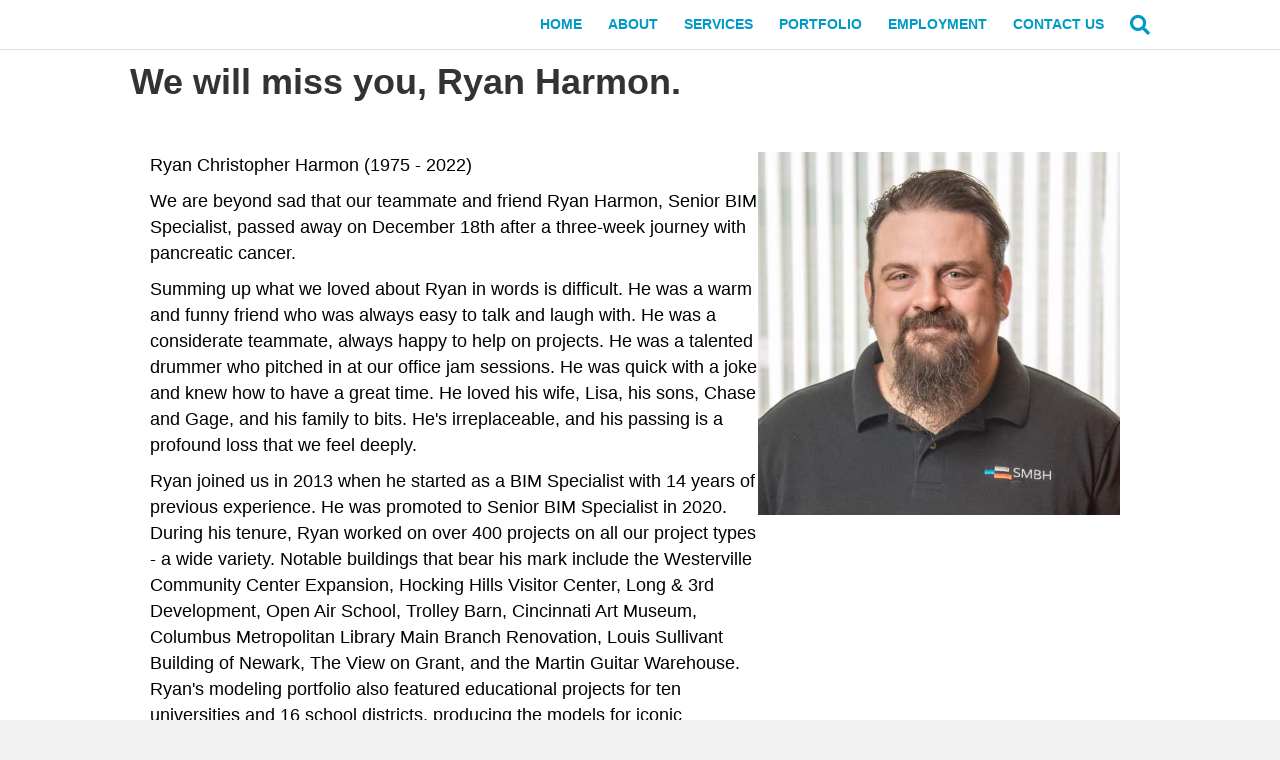

--- FILE ---
content_type: text/html; charset=UTF-8
request_url: https://smbhinc.com/we-will-miss-you-ryan-harmon/
body_size: 9459
content:
<!DOCTYPE html>
<html lang="en-US">
<head>
<meta charset="UTF-8" />
<meta name='viewport' content='width=device-width, initial-scale=1.0' />
<meta http-equiv='X-UA-Compatible' content='IE=edge' />
<link rel="profile" href="https://gmpg.org/xfn/11" />
<title>We will miss you, Ryan Harmon. &#8211; SMBH</title>
<meta name='robots' content='max-image-preview:large' />
<link rel='dns-prefetch' href='//www.googletagmanager.com' />
<link rel='dns-prefetch' href='//s.w.org' />
<link rel='dns-prefetch' href='//pagead2.googlesyndication.com' />
<link rel="alternate" type="application/rss+xml" title="SMBH &raquo; Feed" href="https://smbhinc.com/feed/" />
<link rel="alternate" type="application/rss+xml" title="SMBH &raquo; Comments Feed" href="https://smbhinc.com/comments/feed/" />
<link rel="alternate" type="application/rss+xml" title="SMBH &raquo; We will miss you, Ryan Harmon. Comments Feed" href="https://smbhinc.com/we-will-miss-you-ryan-harmon/feed/" />
<script>
window._wpemojiSettings = {"baseUrl":"https:\/\/s.w.org\/images\/core\/emoji\/13.1.0\/72x72\/","ext":".png","svgUrl":"https:\/\/s.w.org\/images\/core\/emoji\/13.1.0\/svg\/","svgExt":".svg","source":{"concatemoji":"https:\/\/smbhinc.com\/wp-includes\/js\/wp-emoji-release.min.js?ver=5.9.2"}};
/*! This file is auto-generated */
!function(e,a,t){var n,r,o,i=a.createElement("canvas"),p=i.getContext&&i.getContext("2d");function s(e,t){var a=String.fromCharCode;p.clearRect(0,0,i.width,i.height),p.fillText(a.apply(this,e),0,0);e=i.toDataURL();return p.clearRect(0,0,i.width,i.height),p.fillText(a.apply(this,t),0,0),e===i.toDataURL()}function c(e){var t=a.createElement("script");t.src=e,t.defer=t.type="text/javascript",a.getElementsByTagName("head")[0].appendChild(t)}for(o=Array("flag","emoji"),t.supports={everything:!0,everythingExceptFlag:!0},r=0;r<o.length;r++)t.supports[o[r]]=function(e){if(!p||!p.fillText)return!1;switch(p.textBaseline="top",p.font="600 32px Arial",e){case"flag":return s([127987,65039,8205,9895,65039],[127987,65039,8203,9895,65039])?!1:!s([55356,56826,55356,56819],[55356,56826,8203,55356,56819])&&!s([55356,57332,56128,56423,56128,56418,56128,56421,56128,56430,56128,56423,56128,56447],[55356,57332,8203,56128,56423,8203,56128,56418,8203,56128,56421,8203,56128,56430,8203,56128,56423,8203,56128,56447]);case"emoji":return!s([10084,65039,8205,55357,56613],[10084,65039,8203,55357,56613])}return!1}(o[r]),t.supports.everything=t.supports.everything&&t.supports[o[r]],"flag"!==o[r]&&(t.supports.everythingExceptFlag=t.supports.everythingExceptFlag&&t.supports[o[r]]);t.supports.everythingExceptFlag=t.supports.everythingExceptFlag&&!t.supports.flag,t.DOMReady=!1,t.readyCallback=function(){t.DOMReady=!0},t.supports.everything||(n=function(){t.readyCallback()},a.addEventListener?(a.addEventListener("DOMContentLoaded",n,!1),e.addEventListener("load",n,!1)):(e.attachEvent("onload",n),a.attachEvent("onreadystatechange",function(){"complete"===a.readyState&&t.readyCallback()})),(n=t.source||{}).concatemoji?c(n.concatemoji):n.wpemoji&&n.twemoji&&(c(n.twemoji),c(n.wpemoji)))}(window,document,window._wpemojiSettings);
</script>
<style>
img.wp-smiley,
img.emoji {
	display: inline !important;
	border: none !important;
	box-shadow: none !important;
	height: 1em !important;
	width: 1em !important;
	margin: 0 0.07em !important;
	vertical-align: -0.1em !important;
	background: none !important;
	padding: 0 !important;
}
</style>
	<link rel='stylesheet' id='wp-block-library-css'  href='https://smbhinc.com/wp-includes/css/dist/block-library/style.min.css?ver=5.9.2' media='all' />
<style id='wp-block-library-theme-inline-css'>
.wp-block-audio figcaption{color:#555;font-size:13px;text-align:center}.is-dark-theme .wp-block-audio figcaption{color:hsla(0,0%,100%,.65)}.wp-block-code>code{font-family:Menlo,Consolas,monaco,monospace;color:#1e1e1e;padding:.8em 1em;border:1px solid #ddd;border-radius:4px}.wp-block-embed figcaption{color:#555;font-size:13px;text-align:center}.is-dark-theme .wp-block-embed figcaption{color:hsla(0,0%,100%,.65)}.blocks-gallery-caption{color:#555;font-size:13px;text-align:center}.is-dark-theme .blocks-gallery-caption{color:hsla(0,0%,100%,.65)}.wp-block-image figcaption{color:#555;font-size:13px;text-align:center}.is-dark-theme .wp-block-image figcaption{color:hsla(0,0%,100%,.65)}.wp-block-pullquote{border-top:4px solid;border-bottom:4px solid;margin-bottom:1.75em;color:currentColor}.wp-block-pullquote__citation,.wp-block-pullquote cite,.wp-block-pullquote footer{color:currentColor;text-transform:uppercase;font-size:.8125em;font-style:normal}.wp-block-quote{border-left:.25em solid;margin:0 0 1.75em;padding-left:1em}.wp-block-quote cite,.wp-block-quote footer{color:currentColor;font-size:.8125em;position:relative;font-style:normal}.wp-block-quote.has-text-align-right{border-left:none;border-right:.25em solid;padding-left:0;padding-right:1em}.wp-block-quote.has-text-align-center{border:none;padding-left:0}.wp-block-quote.is-large,.wp-block-quote.is-style-large,.wp-block-quote.is-style-plain{border:none}.wp-block-search .wp-block-search__label{font-weight:700}.wp-block-group:where(.has-background){padding:1.25em 2.375em}.wp-block-separator{border:none;border-bottom:2px solid;margin-left:auto;margin-right:auto;opacity:.4}.wp-block-separator:not(.is-style-wide):not(.is-style-dots){width:100px}.wp-block-separator.has-background:not(.is-style-dots){border-bottom:none;height:1px}.wp-block-separator.has-background:not(.is-style-wide):not(.is-style-dots){height:2px}.wp-block-table thead{border-bottom:3px solid}.wp-block-table tfoot{border-top:3px solid}.wp-block-table td,.wp-block-table th{padding:.5em;border:1px solid;word-break:normal}.wp-block-table figcaption{color:#555;font-size:13px;text-align:center}.is-dark-theme .wp-block-table figcaption{color:hsla(0,0%,100%,.65)}.wp-block-video figcaption{color:#555;font-size:13px;text-align:center}.is-dark-theme .wp-block-video figcaption{color:hsla(0,0%,100%,.65)}.wp-block-template-part.has-background{padding:1.25em 2.375em;margin-top:0;margin-bottom:0}
</style>
<style id='global-styles-inline-css'>
body{--wp--preset--color--black: #000000;--wp--preset--color--cyan-bluish-gray: #abb8c3;--wp--preset--color--white: #ffffff;--wp--preset--color--pale-pink: #f78da7;--wp--preset--color--vivid-red: #cf2e2e;--wp--preset--color--luminous-vivid-orange: #ff6900;--wp--preset--color--luminous-vivid-amber: #fcb900;--wp--preset--color--light-green-cyan: #7bdcb5;--wp--preset--color--vivid-green-cyan: #00d084;--wp--preset--color--pale-cyan-blue: #8ed1fc;--wp--preset--color--vivid-cyan-blue: #0693e3;--wp--preset--color--vivid-purple: #9b51e0;--wp--preset--color--fl-heading-text: #333333;--wp--preset--color--fl-body-bg: #f2f2f2;--wp--preset--color--fl-body-text: #000000;--wp--preset--color--fl-accent: #009ac7;--wp--preset--color--fl-accent-hover: #f58025;--wp--preset--color--fl-topbar-bg: #ffffff;--wp--preset--color--fl-topbar-text: #000000;--wp--preset--color--fl-topbar-link: #009ac7;--wp--preset--color--fl-topbar-hover: #f58025;--wp--preset--color--fl-header-bg: #ffffff;--wp--preset--color--fl-header-text: #000000;--wp--preset--color--fl-header-link: #009ac7;--wp--preset--color--fl-header-hover: #f58025;--wp--preset--color--fl-nav-bg: #ffffff;--wp--preset--color--fl-nav-link: #009ac7;--wp--preset--color--fl-nav-hover: #f58025;--wp--preset--color--fl-content-bg: #ffffff;--wp--preset--color--fl-footer-widgets-bg: #000000;--wp--preset--color--fl-footer-widgets-text: #ffffff;--wp--preset--color--fl-footer-widgets-link: #009ac7;--wp--preset--color--fl-footer-widgets-hover: #f58025;--wp--preset--color--fl-footer-bg: #000000;--wp--preset--color--fl-footer-text: #ffffff;--wp--preset--color--fl-footer-link: #009ac7;--wp--preset--color--fl-footer-hover: #f58025;--wp--preset--gradient--vivid-cyan-blue-to-vivid-purple: linear-gradient(135deg,rgba(6,147,227,1) 0%,rgb(155,81,224) 100%);--wp--preset--gradient--light-green-cyan-to-vivid-green-cyan: linear-gradient(135deg,rgb(122,220,180) 0%,rgb(0,208,130) 100%);--wp--preset--gradient--luminous-vivid-amber-to-luminous-vivid-orange: linear-gradient(135deg,rgba(252,185,0,1) 0%,rgba(255,105,0,1) 100%);--wp--preset--gradient--luminous-vivid-orange-to-vivid-red: linear-gradient(135deg,rgba(255,105,0,1) 0%,rgb(207,46,46) 100%);--wp--preset--gradient--very-light-gray-to-cyan-bluish-gray: linear-gradient(135deg,rgb(238,238,238) 0%,rgb(169,184,195) 100%);--wp--preset--gradient--cool-to-warm-spectrum: linear-gradient(135deg,rgb(74,234,220) 0%,rgb(151,120,209) 20%,rgb(207,42,186) 40%,rgb(238,44,130) 60%,rgb(251,105,98) 80%,rgb(254,248,76) 100%);--wp--preset--gradient--blush-light-purple: linear-gradient(135deg,rgb(255,206,236) 0%,rgb(152,150,240) 100%);--wp--preset--gradient--blush-bordeaux: linear-gradient(135deg,rgb(254,205,165) 0%,rgb(254,45,45) 50%,rgb(107,0,62) 100%);--wp--preset--gradient--luminous-dusk: linear-gradient(135deg,rgb(255,203,112) 0%,rgb(199,81,192) 50%,rgb(65,88,208) 100%);--wp--preset--gradient--pale-ocean: linear-gradient(135deg,rgb(255,245,203) 0%,rgb(182,227,212) 50%,rgb(51,167,181) 100%);--wp--preset--gradient--electric-grass: linear-gradient(135deg,rgb(202,248,128) 0%,rgb(113,206,126) 100%);--wp--preset--gradient--midnight: linear-gradient(135deg,rgb(2,3,129) 0%,rgb(40,116,252) 100%);--wp--preset--duotone--dark-grayscale: url('#wp-duotone-dark-grayscale');--wp--preset--duotone--grayscale: url('#wp-duotone-grayscale');--wp--preset--duotone--purple-yellow: url('#wp-duotone-purple-yellow');--wp--preset--duotone--blue-red: url('#wp-duotone-blue-red');--wp--preset--duotone--midnight: url('#wp-duotone-midnight');--wp--preset--duotone--magenta-yellow: url('#wp-duotone-magenta-yellow');--wp--preset--duotone--purple-green: url('#wp-duotone-purple-green');--wp--preset--duotone--blue-orange: url('#wp-duotone-blue-orange');--wp--preset--font-size--small: 13px;--wp--preset--font-size--medium: 20px;--wp--preset--font-size--large: 36px;--wp--preset--font-size--x-large: 42px;}.has-black-color{color: var(--wp--preset--color--black) !important;}.has-cyan-bluish-gray-color{color: var(--wp--preset--color--cyan-bluish-gray) !important;}.has-white-color{color: var(--wp--preset--color--white) !important;}.has-pale-pink-color{color: var(--wp--preset--color--pale-pink) !important;}.has-vivid-red-color{color: var(--wp--preset--color--vivid-red) !important;}.has-luminous-vivid-orange-color{color: var(--wp--preset--color--luminous-vivid-orange) !important;}.has-luminous-vivid-amber-color{color: var(--wp--preset--color--luminous-vivid-amber) !important;}.has-light-green-cyan-color{color: var(--wp--preset--color--light-green-cyan) !important;}.has-vivid-green-cyan-color{color: var(--wp--preset--color--vivid-green-cyan) !important;}.has-pale-cyan-blue-color{color: var(--wp--preset--color--pale-cyan-blue) !important;}.has-vivid-cyan-blue-color{color: var(--wp--preset--color--vivid-cyan-blue) !important;}.has-vivid-purple-color{color: var(--wp--preset--color--vivid-purple) !important;}.has-black-background-color{background-color: var(--wp--preset--color--black) !important;}.has-cyan-bluish-gray-background-color{background-color: var(--wp--preset--color--cyan-bluish-gray) !important;}.has-white-background-color{background-color: var(--wp--preset--color--white) !important;}.has-pale-pink-background-color{background-color: var(--wp--preset--color--pale-pink) !important;}.has-vivid-red-background-color{background-color: var(--wp--preset--color--vivid-red) !important;}.has-luminous-vivid-orange-background-color{background-color: var(--wp--preset--color--luminous-vivid-orange) !important;}.has-luminous-vivid-amber-background-color{background-color: var(--wp--preset--color--luminous-vivid-amber) !important;}.has-light-green-cyan-background-color{background-color: var(--wp--preset--color--light-green-cyan) !important;}.has-vivid-green-cyan-background-color{background-color: var(--wp--preset--color--vivid-green-cyan) !important;}.has-pale-cyan-blue-background-color{background-color: var(--wp--preset--color--pale-cyan-blue) !important;}.has-vivid-cyan-blue-background-color{background-color: var(--wp--preset--color--vivid-cyan-blue) !important;}.has-vivid-purple-background-color{background-color: var(--wp--preset--color--vivid-purple) !important;}.has-black-border-color{border-color: var(--wp--preset--color--black) !important;}.has-cyan-bluish-gray-border-color{border-color: var(--wp--preset--color--cyan-bluish-gray) !important;}.has-white-border-color{border-color: var(--wp--preset--color--white) !important;}.has-pale-pink-border-color{border-color: var(--wp--preset--color--pale-pink) !important;}.has-vivid-red-border-color{border-color: var(--wp--preset--color--vivid-red) !important;}.has-luminous-vivid-orange-border-color{border-color: var(--wp--preset--color--luminous-vivid-orange) !important;}.has-luminous-vivid-amber-border-color{border-color: var(--wp--preset--color--luminous-vivid-amber) !important;}.has-light-green-cyan-border-color{border-color: var(--wp--preset--color--light-green-cyan) !important;}.has-vivid-green-cyan-border-color{border-color: var(--wp--preset--color--vivid-green-cyan) !important;}.has-pale-cyan-blue-border-color{border-color: var(--wp--preset--color--pale-cyan-blue) !important;}.has-vivid-cyan-blue-border-color{border-color: var(--wp--preset--color--vivid-cyan-blue) !important;}.has-vivid-purple-border-color{border-color: var(--wp--preset--color--vivid-purple) !important;}.has-vivid-cyan-blue-to-vivid-purple-gradient-background{background: var(--wp--preset--gradient--vivid-cyan-blue-to-vivid-purple) !important;}.has-light-green-cyan-to-vivid-green-cyan-gradient-background{background: var(--wp--preset--gradient--light-green-cyan-to-vivid-green-cyan) !important;}.has-luminous-vivid-amber-to-luminous-vivid-orange-gradient-background{background: var(--wp--preset--gradient--luminous-vivid-amber-to-luminous-vivid-orange) !important;}.has-luminous-vivid-orange-to-vivid-red-gradient-background{background: var(--wp--preset--gradient--luminous-vivid-orange-to-vivid-red) !important;}.has-very-light-gray-to-cyan-bluish-gray-gradient-background{background: var(--wp--preset--gradient--very-light-gray-to-cyan-bluish-gray) !important;}.has-cool-to-warm-spectrum-gradient-background{background: var(--wp--preset--gradient--cool-to-warm-spectrum) !important;}.has-blush-light-purple-gradient-background{background: var(--wp--preset--gradient--blush-light-purple) !important;}.has-blush-bordeaux-gradient-background{background: var(--wp--preset--gradient--blush-bordeaux) !important;}.has-luminous-dusk-gradient-background{background: var(--wp--preset--gradient--luminous-dusk) !important;}.has-pale-ocean-gradient-background{background: var(--wp--preset--gradient--pale-ocean) !important;}.has-electric-grass-gradient-background{background: var(--wp--preset--gradient--electric-grass) !important;}.has-midnight-gradient-background{background: var(--wp--preset--gradient--midnight) !important;}.has-small-font-size{font-size: var(--wp--preset--font-size--small) !important;}.has-medium-font-size{font-size: var(--wp--preset--font-size--medium) !important;}.has-large-font-size{font-size: var(--wp--preset--font-size--large) !important;}.has-x-large-font-size{font-size: var(--wp--preset--font-size--x-large) !important;}
</style>
<link rel='stylesheet' id='fl-builder-layout-5594-css'  href='https://smbhinc.com/wp-content/uploads/bb-plugin/cache/5594-layout.css?ver=d520b099fbe9652945d8f187cf80e9ca' media='all' />
<link rel='stylesheet' id='wpb-fp-lightslider-css'  href='https://smbhinc.com/wp-content/plugins/wpb-portfolio/inc/../assets/css/lightslider.min.css?ver=1.0' media='all' />
<link rel='stylesheet' id='jquery-magnificpopup-css'  href='https://smbhinc.com/wp-content/plugins/bb-plugin/css/jquery.magnificpopup.min.css?ver=2.9.4.1' media='all' />
<link rel='stylesheet' id='base-css'  href='https://smbhinc.com/wp-content/themes/bb-theme/css/base.min.css?ver=1.7.19.1' media='all' />
<link rel='stylesheet' id='fl-automator-skin-css'  href='https://smbhinc.com/wp-content/uploads/bb-theme/skin-6941ad3997a6c.css?ver=1.7.19.1' media='all' />
<script src='https://smbhinc.com/wp-includes/js/jquery/jquery.min.js?ver=3.6.0' id='jquery-core-js'></script>
<script src='https://smbhinc.com/wp-includes/js/jquery/jquery-migrate.min.js?ver=3.3.2' id='jquery-migrate-js'></script>
<script src='https://smbhinc.com/wp-content/plugins/wpb-portfolio/inc/../assets/js/lightslider.min.js?ver=1.0' id='wpb-fp-lightslider-js-js'></script>

<!-- Google tag (gtag.js) snippet added by Site Kit -->
<!-- Google Analytics snippet added by Site Kit -->
<script src='https://www.googletagmanager.com/gtag/js?id=GT-WP5SLPF' id='google_gtagjs-js' async></script>
<script id='google_gtagjs-js-after'>
window.dataLayer = window.dataLayer || [];function gtag(){dataLayer.push(arguments);}
gtag("set","linker",{"domains":["smbhinc.com"]});
gtag("js", new Date());
gtag("set", "developer_id.dZTNiMT", true);
gtag("config", "GT-WP5SLPF");
</script>
<link rel="https://api.w.org/" href="https://smbhinc.com/wp-json/" /><link rel="alternate" type="application/json" href="https://smbhinc.com/wp-json/wp/v2/posts/5594" /><link rel="EditURI" type="application/rsd+xml" title="RSD" href="https://smbhinc.com/xmlrpc.php?rsd" />
<link rel="wlwmanifest" type="application/wlwmanifest+xml" href="https://smbhinc.com/wp-includes/wlwmanifest.xml" /> 
<meta name="generator" content="WordPress 5.9.2" />
<link rel="canonical" href="https://smbhinc.com/we-will-miss-you-ryan-harmon/" />
<link rel='shortlink' href='https://smbhinc.com/?p=5594' />
<link rel="alternate" type="application/json+oembed" href="https://smbhinc.com/wp-json/oembed/1.0/embed?url=https%3A%2F%2Fsmbhinc.com%2Fwe-will-miss-you-ryan-harmon%2F" />
<link rel="alternate" type="text/xml+oembed" href="https://smbhinc.com/wp-json/oembed/1.0/embed?url=https%3A%2F%2Fsmbhinc.com%2Fwe-will-miss-you-ryan-harmon%2F&#038;format=xml" />
<meta name="generator" content="Site Kit by Google 1.168.0" /><link rel="pingback" href="https://smbhinc.com/xmlrpc.php">

<!-- Google AdSense meta tags added by Site Kit -->
<meta name="google-adsense-platform-account" content="ca-host-pub-2644536267352236">
<meta name="google-adsense-platform-domain" content="sitekit.withgoogle.com">
<!-- End Google AdSense meta tags added by Site Kit -->

<!-- Google AdSense snippet added by Site Kit -->
<script async src="https://pagead2.googlesyndication.com/pagead/js/adsbygoogle.js?client=ca-pub-1719183445554096&amp;host=ca-host-pub-2644536267352236" crossorigin="anonymous"></script>

<!-- End Google AdSense snippet added by Site Kit -->
<link rel="icon" href="https://smbhinc.com/wp-content/uploads/Logos/cropped-SMBH-Profile-Pic-150x150.jpg" sizes="32x32" />
<link rel="icon" href="https://smbhinc.com/wp-content/uploads/Logos/cropped-SMBH-Profile-Pic-300x300.jpg" sizes="192x192" />
<link rel="apple-touch-icon" href="https://smbhinc.com/wp-content/uploads/Logos/cropped-SMBH-Profile-Pic-300x300.jpg" />
<meta name="msapplication-TileImage" content="https://smbhinc.com/wp-content/uploads/Logos/cropped-SMBH-Profile-Pic-300x300.jpg" />
		<style id="wp-custom-css">
			/* WPB Portfolio CSS */
.wpb_fp_grid figure figcaption > a.link_full_grid { z-index: 1!important; }

/* Tyler's CSS */
.wpb_fp_row.wpb_portfolio, .wpb_fp_row.wpb_fp_gallery_grid{
	display: flex;
	justify-content:center;
}
.wpb_fp_grid figure.effect-layla figcaption {
  padding: 3em;
  padding-left: 1em;
	padding-right:1em
}
.page-id-5866 .wpb_fp_grid figure.effect-layla figcaption {
	padding-top: 60%;
}
.img_bg_hover_effect figure div h2 {
  font-weight: 700;
	word-wrap: break-word;
	color: white;
}		</style>
		</head>
<body class="post-template-default single single-post postid-5594 single-format-standard fl-builder fl-builder-2-9-4-1 fl-theme-1-7-19-1 fl-no-js fl-framework-base fl-preset-default fl-full-width fl-fixed-header fl-header-padding-top-custom fl-search-active" itemscope="itemscope" itemtype="https://schema.org/WebPage">
<svg xmlns="http://www.w3.org/2000/svg" viewBox="0 0 0 0" width="0" height="0" focusable="false" role="none" style="visibility: hidden; position: absolute; left: -9999px; overflow: hidden;" ><defs><filter id="wp-duotone-dark-grayscale"><feColorMatrix color-interpolation-filters="sRGB" type="matrix" values=" .299 .587 .114 0 0 .299 .587 .114 0 0 .299 .587 .114 0 0 .299 .587 .114 0 0 " /><feComponentTransfer color-interpolation-filters="sRGB" ><feFuncR type="table" tableValues="0 0.49803921568627" /><feFuncG type="table" tableValues="0 0.49803921568627" /><feFuncB type="table" tableValues="0 0.49803921568627" /><feFuncA type="table" tableValues="1 1" /></feComponentTransfer><feComposite in2="SourceGraphic" operator="in" /></filter></defs></svg><svg xmlns="http://www.w3.org/2000/svg" viewBox="0 0 0 0" width="0" height="0" focusable="false" role="none" style="visibility: hidden; position: absolute; left: -9999px; overflow: hidden;" ><defs><filter id="wp-duotone-grayscale"><feColorMatrix color-interpolation-filters="sRGB" type="matrix" values=" .299 .587 .114 0 0 .299 .587 .114 0 0 .299 .587 .114 0 0 .299 .587 .114 0 0 " /><feComponentTransfer color-interpolation-filters="sRGB" ><feFuncR type="table" tableValues="0 1" /><feFuncG type="table" tableValues="0 1" /><feFuncB type="table" tableValues="0 1" /><feFuncA type="table" tableValues="1 1" /></feComponentTransfer><feComposite in2="SourceGraphic" operator="in" /></filter></defs></svg><svg xmlns="http://www.w3.org/2000/svg" viewBox="0 0 0 0" width="0" height="0" focusable="false" role="none" style="visibility: hidden; position: absolute; left: -9999px; overflow: hidden;" ><defs><filter id="wp-duotone-purple-yellow"><feColorMatrix color-interpolation-filters="sRGB" type="matrix" values=" .299 .587 .114 0 0 .299 .587 .114 0 0 .299 .587 .114 0 0 .299 .587 .114 0 0 " /><feComponentTransfer color-interpolation-filters="sRGB" ><feFuncR type="table" tableValues="0.54901960784314 0.98823529411765" /><feFuncG type="table" tableValues="0 1" /><feFuncB type="table" tableValues="0.71764705882353 0.25490196078431" /><feFuncA type="table" tableValues="1 1" /></feComponentTransfer><feComposite in2="SourceGraphic" operator="in" /></filter></defs></svg><svg xmlns="http://www.w3.org/2000/svg" viewBox="0 0 0 0" width="0" height="0" focusable="false" role="none" style="visibility: hidden; position: absolute; left: -9999px; overflow: hidden;" ><defs><filter id="wp-duotone-blue-red"><feColorMatrix color-interpolation-filters="sRGB" type="matrix" values=" .299 .587 .114 0 0 .299 .587 .114 0 0 .299 .587 .114 0 0 .299 .587 .114 0 0 " /><feComponentTransfer color-interpolation-filters="sRGB" ><feFuncR type="table" tableValues="0 1" /><feFuncG type="table" tableValues="0 0.27843137254902" /><feFuncB type="table" tableValues="0.5921568627451 0.27843137254902" /><feFuncA type="table" tableValues="1 1" /></feComponentTransfer><feComposite in2="SourceGraphic" operator="in" /></filter></defs></svg><svg xmlns="http://www.w3.org/2000/svg" viewBox="0 0 0 0" width="0" height="0" focusable="false" role="none" style="visibility: hidden; position: absolute; left: -9999px; overflow: hidden;" ><defs><filter id="wp-duotone-midnight"><feColorMatrix color-interpolation-filters="sRGB" type="matrix" values=" .299 .587 .114 0 0 .299 .587 .114 0 0 .299 .587 .114 0 0 .299 .587 .114 0 0 " /><feComponentTransfer color-interpolation-filters="sRGB" ><feFuncR type="table" tableValues="0 0" /><feFuncG type="table" tableValues="0 0.64705882352941" /><feFuncB type="table" tableValues="0 1" /><feFuncA type="table" tableValues="1 1" /></feComponentTransfer><feComposite in2="SourceGraphic" operator="in" /></filter></defs></svg><svg xmlns="http://www.w3.org/2000/svg" viewBox="0 0 0 0" width="0" height="0" focusable="false" role="none" style="visibility: hidden; position: absolute; left: -9999px; overflow: hidden;" ><defs><filter id="wp-duotone-magenta-yellow"><feColorMatrix color-interpolation-filters="sRGB" type="matrix" values=" .299 .587 .114 0 0 .299 .587 .114 0 0 .299 .587 .114 0 0 .299 .587 .114 0 0 " /><feComponentTransfer color-interpolation-filters="sRGB" ><feFuncR type="table" tableValues="0.78039215686275 1" /><feFuncG type="table" tableValues="0 0.94901960784314" /><feFuncB type="table" tableValues="0.35294117647059 0.47058823529412" /><feFuncA type="table" tableValues="1 1" /></feComponentTransfer><feComposite in2="SourceGraphic" operator="in" /></filter></defs></svg><svg xmlns="http://www.w3.org/2000/svg" viewBox="0 0 0 0" width="0" height="0" focusable="false" role="none" style="visibility: hidden; position: absolute; left: -9999px; overflow: hidden;" ><defs><filter id="wp-duotone-purple-green"><feColorMatrix color-interpolation-filters="sRGB" type="matrix" values=" .299 .587 .114 0 0 .299 .587 .114 0 0 .299 .587 .114 0 0 .299 .587 .114 0 0 " /><feComponentTransfer color-interpolation-filters="sRGB" ><feFuncR type="table" tableValues="0.65098039215686 0.40392156862745" /><feFuncG type="table" tableValues="0 1" /><feFuncB type="table" tableValues="0.44705882352941 0.4" /><feFuncA type="table" tableValues="1 1" /></feComponentTransfer><feComposite in2="SourceGraphic" operator="in" /></filter></defs></svg><svg xmlns="http://www.w3.org/2000/svg" viewBox="0 0 0 0" width="0" height="0" focusable="false" role="none" style="visibility: hidden; position: absolute; left: -9999px; overflow: hidden;" ><defs><filter id="wp-duotone-blue-orange"><feColorMatrix color-interpolation-filters="sRGB" type="matrix" values=" .299 .587 .114 0 0 .299 .587 .114 0 0 .299 .587 .114 0 0 .299 .587 .114 0 0 " /><feComponentTransfer color-interpolation-filters="sRGB" ><feFuncR type="table" tableValues="0.098039215686275 1" /><feFuncG type="table" tableValues="0 0.66274509803922" /><feFuncB type="table" tableValues="0.84705882352941 0.41960784313725" /><feFuncA type="table" tableValues="1 1" /></feComponentTransfer><feComposite in2="SourceGraphic" operator="in" /></filter></defs></svg><a aria-label="Skip to content" class="fl-screen-reader-text" href="#fl-main-content">Skip to content</a><div class="fl-page">
	<header class="fl-page-header fl-page-header-primary fl-page-nav-right fl-page-nav-toggle-button fl-page-nav-toggle-visible-mobile" itemscope="itemscope" itemtype="https://schema.org/WPHeader"  role="banner">
	<div class="fl-page-header-wrap">
		<div class="fl-page-header-container container">
			<div class="fl-page-header-row row">
				<div class="col-sm-12 col-md-4 fl-page-header-logo-col">
					<div class="fl-page-header-logo" itemscope="itemscope" itemtype="https://schema.org/Organization">
						<a href="https://smbhinc.com/" itemprop="url"><img class="fl-logo-img" loading="false" data-no-lazy="1"   itemscope itemtype="https://schema.org/ImageObject" src="https://smbhinc.com/wp-content/uploads/2020/04/cropped-Blank-Transparency.png" data-retina="" title="" width="50" data-width="50" height="20" data-height="20" alt="SMBH" /><meta itemprop="name" content="SMBH" /></a>
											</div>
				</div>
				<div class="col-sm-12 col-md-8 fl-page-nav-col">
					<div class="fl-page-nav-wrap">
						<nav class="fl-page-nav fl-nav navbar navbar-default navbar-expand-md" aria-label="Header Menu" itemscope="itemscope" itemtype="https://schema.org/SiteNavigationElement" role="navigation">
							<button type="button" class="navbar-toggle navbar-toggler" data-toggle="collapse" data-target=".fl-page-nav-collapse">
								<span>Menu</span>
							</button>
							<div class="fl-page-nav-collapse collapse navbar-collapse">
								<ul id="menu-main-menu" class="nav navbar-nav navbar-right menu fl-theme-menu"><li id="menu-item-6875" class="menu-item menu-item-type-post_type menu-item-object-page menu-item-home menu-item-6875 nav-item"><a href="https://smbhinc.com/" class="nav-link">HOME</a></li>
<li id="menu-item-6876" class="menu-item menu-item-type-post_type menu-item-object-page menu-item-has-children menu-item-6876 nav-item"><a href="https://smbhinc.com/about/" class="nav-link">ABOUT</a><div class="fl-submenu-icon-wrap"><span class="fl-submenu-toggle-icon"></span></div>
<ul class="sub-menu">
	<li id="menu-item-7187" class="menu-item menu-item-type-custom menu-item-object-custom menu-item-7187 nav-item"><a href="https://smbhinc.com/about/#firmoverview" class="nav-link">FIRM OVERVIEW</a></li>
	<li id="menu-item-7188" class="menu-item menu-item-type-custom menu-item-object-custom menu-item-7188 nav-item"><a href="https://smbhinc.com/about/#brandpromise" class="nav-link">BRAND PROMISE</a></li>
	<li id="menu-item-7189" class="menu-item menu-item-type-custom menu-item-object-custom menu-item-7189 nav-item"><a href="https://smbhinc.com/about/#team" class="nav-link">OUR TEAM</a></li>
	<li id="menu-item-7190" class="menu-item menu-item-type-custom menu-item-object-custom menu-item-7190 nav-item"><a href="https://smbhinc.com/about/#registration" class="nav-link">REGISTRATIONS</a></li>
	<li id="menu-item-7192" class="menu-item menu-item-type-custom menu-item-object-custom menu-item-7192 nav-item"><a href="https://smbhinc.com/about/#history" class="nav-link">HISTORY</a></li>
</ul>
</li>
<li id="menu-item-6877" class="menu-item menu-item-type-post_type menu-item-object-page menu-item-has-children menu-item-6877 nav-item"><a href="https://smbhinc.com/services/" class="nav-link">SERVICES</a><div class="fl-submenu-icon-wrap"><span class="fl-submenu-toggle-icon"></span></div>
<ul class="sub-menu">
	<li id="menu-item-7191" class="menu-item menu-item-type-custom menu-item-object-custom menu-item-7191 nav-item"><a href="https://smbhinc.com/services/#registration" class="nav-link">REGISTRATIONS</a></li>
	<li id="menu-item-7193" class="menu-item menu-item-type-custom menu-item-object-custom menu-item-7193 nav-item"><a href="https://smbhinc.com/services/#AIACEP" class="nav-link">AIA CONTINUING EDUCATION PROVIDER</a></li>
</ul>
</li>
<li id="menu-item-7186" class="menu-item menu-item-type-post_type menu-item-object-page menu-item-7186 nav-item"><a href="https://smbhinc.com/portfolio/" class="nav-link">PORTFOLIO</a></li>
<li id="menu-item-6882" class="menu-item menu-item-type-post_type menu-item-object-page menu-item-6882 nav-item"><a href="https://smbhinc.com/employment/" class="nav-link">EMPLOYMENT</a></li>
<li id="menu-item-6881" class="menu-item menu-item-type-post_type menu-item-object-page menu-item-6881 nav-item"><a href="https://smbhinc.com/contact-us/" class="nav-link">CONTACT US</a></li>
</ul><div class="fl-page-nav-search">
	<a href="#" class="fas fa-search" aria-label="Search" aria-expanded="false" aria-haspopup="true" id='flsearchform'></a>
	<form method="get" role="search" aria-label="Search" action="https://smbhinc.com/" title="Type and press Enter to search.">
		<input type="search" class="fl-search-input form-control" name="s" placeholder="Search" value="" aria-labelledby="flsearchform" />
	</form>
</div>
							</div>
						</nav>
					</div>
				</div>
			</div>
		</div>
	</div>
</header><!-- .fl-page-header -->
	<div id="fl-main-content" class="fl-page-content" itemprop="mainContentOfPage" role="main">

		
<div class="container">
	<div class="row">

		
		<div class="fl-content col-md-12">
			<article class="fl-post post-5594 post type-post status-publish format-standard has-post-thumbnail hentry category-news" id="fl-post-5594" itemscope itemtype="https://schema.org/BlogPosting">

	
	<header class="fl-post-header">
		<h1 class="fl-post-title" itemprop="headline">
			We will miss you, Ryan Harmon.					</h1>
		<meta itemscope itemprop="mainEntityOfPage" itemtype="https://schema.org/WebPage" itemid="https://smbhinc.com/we-will-miss-you-ryan-harmon/" content="We will miss you, Ryan Harmon." /><meta itemprop="datePublished" content="2023-01-11" /><meta itemprop="dateModified" content="2024-02-12" /><div itemprop="publisher" itemscope itemtype="https://schema.org/Organization"><meta itemprop="name" content="SMBH"><div itemprop="logo" itemscope itemtype="https://schema.org/ImageObject"><meta itemprop="url" content="https://smbhinc.com/wp-content/uploads/2020/04/cropped-Blank-Transparency.png"></div></div><div itemscope itemprop="author" itemtype="https://schema.org/Person"><meta itemprop="url" content="https://smbhinc.com/author/mralston/" /><meta itemprop="name" content="mralston" /></div><div itemscope itemprop="image" itemtype="https://schema.org/ImageObject"><meta itemprop="url" content="https://smbhinc.com/wp-content/uploads/2023/01/H_2_SMBH-Employee-Photos-1655-Edit-BW-copy-1x1-1.jpg" /><meta itemprop="width" content="658" /><meta itemprop="height" content="658" /></div><div itemprop="interactionStatistic" itemscope itemtype="https://schema.org/InteractionCounter"><meta itemprop="interactionType" content="https://schema.org/CommentAction" /><meta itemprop="userInteractionCount" content="0" /></div>	</header><!-- .fl-post-header -->

	
	
	<div class="fl-post-content clearfix" itemprop="text">
		<div class="fl-builder-content fl-builder-content-5594 fl-builder-content-primary fl-builder-global-templates-locked" data-post-id="5594"><div class="fl-row fl-row-full-width fl-row-bg-none fl-node-tyg3qjzmdlhw fl-row-default-height fl-row-align-center" data-node="tyg3qjzmdlhw">
	<div class="fl-row-content-wrap">
						<div class="fl-row-content fl-row-full-width fl-node-content">
		
<div class="fl-col-group fl-node-cu16ehls3a2d" data-node="cu16ehls3a2d">
			<div class="fl-col fl-node-oeytd26pkc09 fl-col-bg-color" data-node="oeytd26pkc09">
	<div class="fl-col-content fl-node-content"><div class="fl-module fl-module-rich-text fl-node-ykda54xubt1q" data-node="ykda54xubt1q">
	<div class="fl-module-content fl-node-content">
		<div class="fl-rich-text">
	<p>Ryan Christopher Harmon (1975 - 2022)</p>
<p>We are beyond sad that our teammate and friend Ryan Harmon, Senior BIM Specialist, passed away on December 18th after a three-week journey with pancreatic cancer.</p>
<p>Summing up what we loved about Ryan in words is difficult. He was a warm and funny friend who was always easy to talk and laugh with. He was a considerate teammate, always happy to help on projects. He was a talented drummer who pitched in at our office jam sessions. He was quick with a joke and knew how to have a great time. He loved his wife, Lisa, his sons, Chase and Gage, and his family to bits. He's irreplaceable, and his passing is a profound loss that we feel deeply.</p>
<p>Ryan joined us in 2013 when he started as a BIM Specialist with 14 years of previous experience. He was promoted to Senior BIM Specialist in 2020. During his tenure, Ryan worked on over 400 projects on all our project types - a wide variety. Notable buildings that bear his mark include the Westerville Community Center Expansion, Hocking Hills Visitor Center, Long &amp; 3rd Development, Open Air School, Trolley Barn, Cincinnati Art Museum, Columbus Metropolitan Library Main Branch Renovation, Louis Sullivant Building of Newark, The View on Grant, and the Martin Guitar Warehouse. Ryan's modeling portfolio also featured educational projects for ten universities and 16 school districts, producing the models for iconic academic buildings like The Ohio State University's Pomerene + Oxley Hall Renovation, Biomedical and Materials Engineering Complex, North Residential District Transformation, and Columbus State Community College's Mitchell Hall School of Hospitality Management and Culinary Arts.</p>
<p>Outside of work, Ryan was a prolific musician, drumming in several bands over the years, the latest of which was Low Men - a well-established punk band in Columbus. He enjoyed working on his vintage Rambler, gardening, and doing construction.</p>
<p>Ryan's life will be celebrated on Saturday, Jan 14th, from 5 - 10 pm at the Fraternal Order of Eagles at 378 Douglas Ave, in Chillicothe. Fittingly, a DJ will be playing Ryan's music, and there will be a bar.</p>
<p>You can find Ryan's Obituary here: <a href="https://www.hallerfuneralhome.com/obituary/ryan-harmon">https://www.hallerfuneralhome.com/obituary/ryan-harmon</a></p>
<p>There is an ongoing Go Fund Me page for Ryan's family here if you want to donate: <a href="https://gofund.me/649e12dd">https://gofund.me/649e12dd</a></p>
</div>
	</div>
</div>
</div>
</div>
			<div class="fl-col fl-node-qgk5p9u4dabl fl-col-bg-color fl-col-small" data-node="qgk5p9u4dabl">
	<div class="fl-col-content fl-node-content"><div class="fl-module fl-module-photo fl-node-afv9ghybptj1" data-node="afv9ghybptj1">
	<div class="fl-module-content fl-node-content">
		<div class="fl-photo fl-photo-align-center" itemscope itemtype="https://schema.org/ImageObject">
	<div class="fl-photo-content fl-photo-img-jpg">
				<img loading="lazy" class="fl-photo-img wp-image-2510 size-large" src="https://smbhinc.com/wp-content/uploads/2019/02/Ryan-Harmon-1x1-700x700.jpg" alt="Ryan Harmon 1x1" itemprop="image" height="700" width="700" title="Ryan Harmon 1x1" srcset="https://smbhinc.com/wp-content/uploads/2019/02/Ryan-Harmon-1x1-700x700.jpg 700w, https://smbhinc.com/wp-content/uploads/2019/02/Ryan-Harmon-1x1-150x150.jpg 150w, https://smbhinc.com/wp-content/uploads/2019/02/Ryan-Harmon-1x1-300x300.jpg 300w, https://smbhinc.com/wp-content/uploads/2019/02/Ryan-Harmon-1x1-768x768.jpg 768w, https://smbhinc.com/wp-content/uploads/2019/02/Ryan-Harmon-1x1.jpg 1080w" sizes="(max-width: 700px) 100vw, 700px" />
					</div>
	</div>
	</div>
</div>
</div>
</div>
	</div>
		</div>
	</div>
</div>
</div>	</div><!-- .fl-post-content -->

	
			
</article>


<!-- .fl-post -->
		</div>

		
	</div>
</div>


	</div><!-- .fl-page-content -->
		<footer class="fl-page-footer-wrap" itemscope="itemscope" itemtype="https://schema.org/WPFooter"  role="contentinfo">
		<div class="fl-page-footer-widgets">
	<div class="fl-page-footer-widgets-container container">
		<div class="fl-page-footer-widgets-row row">
		<div class="col-sm-4 col-md-4 fl-page-footer-widget-col fl-page-footer-widget-col-1"><aside id="custom_html-5" class="widget_text fl-widget widget_custom_html"><h4 class="fl-widget-title">Our Office</h4><div class="textwidget custom-html-widget"><p>
		614.481.9800
</p>	
<p><a href=mailto:info@smbhinc.com>info@smbhinc.com</a>
</p>

<p>
	1166 Dublin Rd
<br>
	Suite 200
<br>
	Columbus, Ohio 43215
</p>

</div></aside></div><div class="col-sm-4 col-md-4 fl-page-footer-widget-col fl-page-footer-widget-col-2"><aside id="media_image-18" class="fl-widget widget_media_image"><img width="300" height="67" src="https://smbhinc.com/wp-content/uploads/2019/05/SMBHLogoWHITE_RGB-1-300x67.png" class="image wp-image-3117  attachment-medium size-medium" alt="" loading="lazy" style="max-width: 100%; height: auto;" srcset="https://smbhinc.com/wp-content/uploads/2019/05/SMBHLogoWHITE_RGB-1-300x67.png 300w, https://smbhinc.com/wp-content/uploads/2019/05/SMBHLogoWHITE_RGB-1.png 693w" sizes="(max-width: 300px) 100vw, 300px" /></aside><aside id="search-4" class="fl-widget widget_search"><h4 class="fl-widget-title">Search</h4><form aria-label="Search" method="get" role="search" action="https://smbhinc.com/" title="Type and press Enter to search.">
	<input aria-label="Search" type="search" class="fl-search-input form-control" name="s" placeholder="Search"  value="" onfocus="if (this.value === 'Search') { this.value = ''; }" onblur="if (this.value === '') this.value='Search';" />
</form>
</aside></div><div class="col-sm-4 col-md-4 fl-page-footer-widget-col fl-page-footer-widget-col-3"><aside id="custom_html-6" class="widget_text fl-widget widget_custom_html"><div class="textwidget custom-html-widget"><iframe src="https://www.google.com/maps/embed?pb=!1m18!1m12!1m3!1d3057.469683071818!2d-83.05530968460056!3d39.975607979418875!2m3!1f0!2f0!3f0!3m2!1i1024!2i768!4f13.1!3m3!1m2!1s0x88388fb46e583005%3A0x79fd715fbfd7d894!2sSMBH%2C+Inc.!5e0!3m2!1sen!2sus!4v1534440570603" width="300" height="250" frameborder="0" style="border:0" allowfullscreen></iframe></div></aside></div>		</div>
	</div>
</div><!-- .fl-page-footer-widgets -->
<div class="fl-page-footer">
	<div class="fl-page-footer-container container">
		<div class="fl-page-footer-row row">
			<div class="col-sm-6 col-md-6 text-left clearfix"><div class="fl-page-footer-text fl-page-footer-text-1"><a href="mailto:info@smbhinc.com">info@smbhinc.com</a>   |   614.481.9800
<br>
1166 Dublin Rd, Suite 200, Columbus, Ohio 43215
<br>
© 2024, SMBH Inc</div></div>			<div class="col-sm-6 col-md-6 text-right clearfix">	<div class="fl-social-icons">
	<a href="https://www.facebook.com/SMBHInc" class="fa-stack icon-facebook-f" target="_blank" rel="noopener noreferrer"><span class="sr-only">Facebook</span>
					<i aria-hidden="true" class="fas fa-circle fa-stack-2x mono"></i>
					<i aria-hidden="true" class="fab fa-facebook-f mono fa-stack-1x fa-inverse"></i>
					</a><a href="https://twitter.com/smbhupdate" class="fa-stack icon-twitter" target="_blank" rel="noopener noreferrer"><span class="sr-only">Twitter</span>
					<i aria-hidden="true" class="fas fa-circle fa-stack-2x mono"></i>
					<i aria-hidden="true" class="fab fa-twitter mono fa-stack-1x fa-inverse"></i>
					</a><a href="https://www.linkedin.com/company/smbh/" class="fa-stack icon-linkedin" target="_blank" rel="noopener noreferrer"><span class="sr-only">Linkedin</span>
					<i aria-hidden="true" class="fas fa-circle fa-stack-2x mono"></i>
					<i aria-hidden="true" class="fab fa-linkedin mono fa-stack-1x fa-inverse"></i>
					</a><a href="https://www.instagram.com/smbhinc/" class="fa-stack icon-instagram" target="_blank" rel="noopener noreferrer"><span class="sr-only">Instagram</span>
					<i aria-hidden="true" class="fas fa-circle fa-stack-2x mono"></i>
					<i aria-hidden="true" class="fab fa-instagram mono fa-stack-1x fa-inverse"></i>
					</a></div>
</div>		</div>
	</div>
</div><!-- .fl-page-footer -->
	</footer>
		</div><!-- .fl-page -->
<link rel='stylesheet' id='font-awesome-5-css'  href='https://smbhinc.com/wp-content/plugins/bb-plugin/fonts/fontawesome/5.15.4/css/all.min.css?ver=2.9.4.1' media='all' />
<script src='https://smbhinc.com/wp-content/uploads/bb-plugin/cache/5594-layout.js?ver=d059200fbc8cdf6aa146ed78cc86aed0' id='fl-builder-layout-5594-js'></script>
<script src='https://smbhinc.com/wp-content/plugins/bb-plugin/js/jquery.ba-throttle-debounce.min.js?ver=2.9.4.1' id='jquery-throttle-js'></script>
<script src='https://smbhinc.com/wp-content/plugins/bb-plugin/js/jquery.imagesloaded.min.js?ver=2.9.4.1' id='imagesloaded-js'></script>
<script src='https://smbhinc.com/wp-content/plugins/bb-plugin/js/jquery.magnificpopup.min.js?ver=2.9.4.1' id='jquery-magnificpopup-js'></script>
<script id='fl-automator-js-extra'>
var themeopts = {"medium_breakpoint":"992","mobile_breakpoint":"768","lightbox":"enabled","scrollTopPosition":"800"};
</script>
<script src='https://smbhinc.com/wp-content/themes/bb-theme/js/theme.min.js?ver=1.7.19.1' id='fl-automator-js'></script>
</body>
</html>


--- FILE ---
content_type: text/html; charset=utf-8
request_url: https://www.google.com/recaptcha/api2/aframe
body_size: 266
content:
<!DOCTYPE HTML><html><head><meta http-equiv="content-type" content="text/html; charset=UTF-8"></head><body><script nonce="Ljy9pZJvk4zi18iM4QTKNg">/** Anti-fraud and anti-abuse applications only. See google.com/recaptcha */ try{var clients={'sodar':'https://pagead2.googlesyndication.com/pagead/sodar?'};window.addEventListener("message",function(a){try{if(a.source===window.parent){var b=JSON.parse(a.data);var c=clients[b['id']];if(c){var d=document.createElement('img');d.src=c+b['params']+'&rc='+(localStorage.getItem("rc::a")?sessionStorage.getItem("rc::b"):"");window.document.body.appendChild(d);sessionStorage.setItem("rc::e",parseInt(sessionStorage.getItem("rc::e")||0)+1);localStorage.setItem("rc::h",'1768686453461');}}}catch(b){}});window.parent.postMessage("_grecaptcha_ready", "*");}catch(b){}</script></body></html>